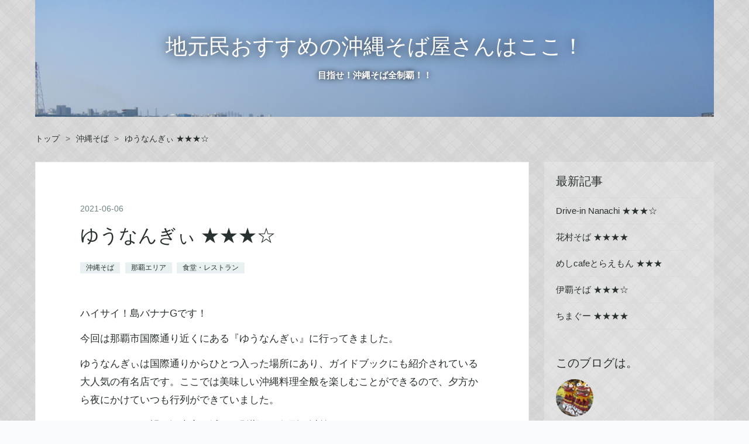

--- FILE ---
content_type: text/html; charset=utf-8
request_url: https://www.go5okinawa.work/entry/yuunangii
body_size: 11930
content:
<!DOCTYPE html>
<html
  lang="ja"

data-admin-domain="//blog.hatena.ne.jp"
data-admin-origin="https://blog.hatena.ne.jp"
data-author="go5okinawa"
data-avail-langs="ja en"
data-blog="go5okinawa.hatenablog.com"
data-blog-comments-top-is-new="1"
data-blog-host="go5okinawa.hatenablog.com"
data-blog-is-public="1"
data-blog-name="地元民おすすめの沖縄そば屋さんはここ！            "
data-blog-owner="go5okinawa"
data-blog-show-ads=""
data-blog-show-sleeping-ads=""
data-blog-uri="https://www.go5okinawa.work/"
data-blog-uuid="17680117126991840107"
data-blogs-uri-base="https://www.go5okinawa.work"
data-brand="pro"
data-data-layer="{&quot;hatenablog&quot;:{&quot;admin&quot;:{},&quot;analytics&quot;:{&quot;brand_property_id&quot;:&quot;&quot;,&quot;measurement_id&quot;:&quot;&quot;,&quot;non_sampling_property_id&quot;:&quot;&quot;,&quot;property_id&quot;:&quot;&quot;,&quot;separated_property_id&quot;:&quot;UA-29716941-17&quot;},&quot;blog&quot;:{&quot;blog_id&quot;:&quot;17680117126991840107&quot;,&quot;content_seems_japanese&quot;:&quot;true&quot;,&quot;disable_ads&quot;:&quot;custom_domain&quot;,&quot;enable_ads&quot;:&quot;false&quot;,&quot;enable_keyword_link&quot;:&quot;false&quot;,&quot;entry_show_footer_related_entries&quot;:&quot;true&quot;,&quot;force_pc_view&quot;:&quot;true&quot;,&quot;is_public&quot;:&quot;true&quot;,&quot;is_responsive_view&quot;:&quot;true&quot;,&quot;is_sleeping&quot;:&quot;true&quot;,&quot;lang&quot;:&quot;ja&quot;,&quot;name&quot;:&quot;\u5730\u5143\u6c11\u304a\u3059\u3059\u3081\u306e\u6c96\u7e04\u305d\u3070\u5c4b\u3055\u3093\u306f\u3053\u3053\uff01            &quot;,&quot;owner_name&quot;:&quot;go5okinawa&quot;,&quot;uri&quot;:&quot;https://www.go5okinawa.work/&quot;},&quot;brand&quot;:&quot;pro&quot;,&quot;page_id&quot;:&quot;entry&quot;,&quot;permalink_entry&quot;:{&quot;author_name&quot;:&quot;go5okinawa&quot;,&quot;categories&quot;:&quot;\u6c96\u7e04\u305d\u3070\t\u90a3\u8987\u30a8\u30ea\u30a2\t\u98df\u5802\u30fb\u30ec\u30b9\u30c8\u30e9\u30f3&quot;,&quot;character_count&quot;:534,&quot;date&quot;:&quot;2021-06-06&quot;,&quot;entry_id&quot;:&quot;26006613764144145&quot;,&quot;first_category&quot;:&quot;\u6c96\u7e04\u305d\u3070&quot;,&quot;hour&quot;:&quot;12&quot;,&quot;title&quot;:&quot;\u3086\u3046\u306a\u3093\u304e\u3043 \u2605\u2605\u2605\u2606&quot;,&quot;uri&quot;:&quot;https://www.go5okinawa.work/entry/yuunangii&quot;},&quot;pro&quot;:&quot;pro&quot;,&quot;router_type&quot;:&quot;blogs&quot;}}"
data-device="pc"
data-dont-recommend-pro="false"
data-global-domain="https://hatena.blog"
data-globalheader-color="b"
data-globalheader-type="pc"
data-has-touch-view="1"
data-help-url="https://help.hatenablog.com"
data-hide-header="1"
data-no-suggest-touch-view="1"
data-page="entry"
data-parts-domain="https://hatenablog-parts.com"
data-plus-available="1"
data-pro="true"
data-router-type="blogs"
data-sentry-dsn="https://03a33e4781a24cf2885099fed222b56d@sentry.io/1195218"
data-sentry-environment="production"
data-sentry-sample-rate="0.1"
data-static-domain="https://cdn.blog.st-hatena.com"
data-version="6ea2223fdead71a0305297e57edb30"




  data-initial-state="{}"

  >
  <head prefix="og: http://ogp.me/ns# fb: http://ogp.me/ns/fb# article: http://ogp.me/ns/article#">

  

  
  <meta name="viewport" content="width=device-width, initial-scale=1.0" />


  


  

  <meta name="robots" content="max-image-preview:large" />


  <meta charset="utf-8"/>
  <meta http-equiv="X-UA-Compatible" content="IE=7; IE=9; IE=10; IE=11" />
  <title>ゆうなんぎぃ ★★★☆ - 地元民おすすめの沖縄そば屋さんはここ！            </title>

  
  <link rel="canonical" href="https://www.go5okinawa.work/entry/yuunangii"/>



  

<meta itemprop="name" content="ゆうなんぎぃ ★★★☆ - 地元民おすすめの沖縄そば屋さんはここ！            "/>

  <meta itemprop="image" content="https://cdn.image.st-hatena.com/image/scale/6d8cc671e72e326cef0288b291168eadda63b434/backend=imagemagick;version=1;width=1300/https%3A%2F%2Fcdn-ak.f.st-hatena.com%2Fimages%2Ffotolife%2Fg%2Fgo5okinawa%2F20210515%2F20210515203625.jpg"/>


  <meta property="og:title" content="ゆうなんぎぃ ★★★☆ - 地元民おすすめの沖縄そば屋さんはここ！            "/>
<meta property="og:type" content="article"/>
  <meta property="og:url" content="https://www.go5okinawa.work/entry/yuunangii"/>

  <meta property="og:image" content="https://cdn.image.st-hatena.com/image/scale/6d8cc671e72e326cef0288b291168eadda63b434/backend=imagemagick;version=1;width=1300/https%3A%2F%2Fcdn-ak.f.st-hatena.com%2Fimages%2Ffotolife%2Fg%2Fgo5okinawa%2F20210515%2F20210515203625.jpg"/>

<meta property="og:image:alt" content="ゆうなんぎぃ ★★★☆ - 地元民おすすめの沖縄そば屋さんはここ！            "/>
    <meta property="og:description" content="ハイサイ！島バナナGです！ 今回は那覇市国際通り近くにある『ゆうなんぎぃ』に行ってきました。 ゆうなんぎぃは国際通りからひとつ入った場所にあり、ガイドブックにも紹介されている大人気の有名店です。ここでは美味しい沖縄料理全般を楽しむことができるので、夕方から夜にかけていつも行列ができていました。 しかし、コロナ禍で観光客が減った影響か、行列も以前ほどではなくなりました。 ランチタイムも時間を少しずらせば並ばずに入れます。 店内は細長い作りで 店員は私を観光客だと思ったのか、色々とメニュー説明などしてくれました（笑） 説明は丁寧で接客は良いと思います。 沖縄そば570円 スープはカツオ出汁が効いた…" />
<meta property="og:site_name" content="地元民おすすめの沖縄そば屋さんはここ！            "/>

  <meta property="article:published_time" content="2021-06-06T03:00:00Z" />

    <meta property="article:tag" content="沖縄そば" />
    <meta property="article:tag" content="那覇エリア" />
    <meta property="article:tag" content="食堂・レストラン" />
      <meta name="twitter:card"  content="summary_large_image" />
    <meta name="twitter:image" content="https://cdn.image.st-hatena.com/image/scale/6d8cc671e72e326cef0288b291168eadda63b434/backend=imagemagick;version=1;width=1300/https%3A%2F%2Fcdn-ak.f.st-hatena.com%2Fimages%2Ffotolife%2Fg%2Fgo5okinawa%2F20210515%2F20210515203625.jpg" />  <meta name="twitter:title" content="ゆうなんぎぃ ★★★☆ - 地元民おすすめの沖縄そば屋さんはここ！            " />    <meta name="twitter:description" content="ハイサイ！島バナナGです！ 今回は那覇市国際通り近くにある『ゆうなんぎぃ』に行ってきました。 ゆうなんぎぃは国際通りからひとつ入った場所にあり、ガイドブックにも紹介されている大人気の有名店です。ここでは美味しい沖縄料理全般を楽しむことができるので、夕方から夜にかけていつも行列ができていました。 しかし、コロナ禍で観光客…" />  <meta name="twitter:app:name:iphone" content="はてなブログアプリ" />
  <meta name="twitter:app:id:iphone" content="583299321" />
  <meta name="twitter:app:url:iphone" content="hatenablog:///open?uri=https%3A%2F%2Fwww.go5okinawa.work%2Fentry%2Fyuunangii" />
  
    <meta name="description" content="ハイサイ！島バナナGです！ 今回は那覇市国際通り近くにある『ゆうなんぎぃ』に行ってきました。 ゆうなんぎぃは国際通りからひとつ入った場所にあり、ガイドブックにも紹介されている大人気の有名店です。ここでは美味しい沖縄料理全般を楽しむことができるので、夕方から夜にかけていつも行列ができていました。 しかし、コロナ禍で観光客が減った影響か、行列も以前ほどではなくなりました。 ランチタイムも時間を少しずらせば並ばずに入れます。 店内は細長い作りで 店員は私を観光客だと思ったのか、色々とメニュー説明などしてくれました（笑） 説明は丁寧で接客は良いと思います。 沖縄そば570円 スープはカツオ出汁が効いた…" />
    <meta name="keywords" content="沖縄そば，ソーキそば，おすすめ，おいしい，ランキング" />


  
<script
  id="embed-gtm-data-layer-loader"
  data-data-layer-page-specific="{&quot;hatenablog&quot;:{&quot;blogs_permalink&quot;:{&quot;is_blog_sleeping&quot;:&quot;true&quot;,&quot;is_author_pro&quot;:&quot;true&quot;,&quot;blog_afc_issued&quot;:&quot;false&quot;,&quot;entry_afc_issued&quot;:&quot;false&quot;,&quot;has_related_entries_with_elasticsearch&quot;:&quot;true&quot;}}}"
>
(function() {
  function loadDataLayer(elem, attrName) {
    if (!elem) { return {}; }
    var json = elem.getAttribute(attrName);
    if (!json) { return {}; }
    return JSON.parse(json);
  }

  var globalVariables = loadDataLayer(
    document.documentElement,
    'data-data-layer'
  );
  var pageSpecificVariables = loadDataLayer(
    document.getElementById('embed-gtm-data-layer-loader'),
    'data-data-layer-page-specific'
  );

  var variables = [globalVariables, pageSpecificVariables];

  if (!window.dataLayer) {
    window.dataLayer = [];
  }

  for (var i = 0; i < variables.length; i++) {
    window.dataLayer.push(variables[i]);
  }
})();
</script>

<!-- Google Tag Manager -->
<script>(function(w,d,s,l,i){w[l]=w[l]||[];w[l].push({'gtm.start':
new Date().getTime(),event:'gtm.js'});var f=d.getElementsByTagName(s)[0],
j=d.createElement(s),dl=l!='dataLayer'?'&l='+l:'';j.async=true;j.src=
'https://www.googletagmanager.com/gtm.js?id='+i+dl;f.parentNode.insertBefore(j,f);
})(window,document,'script','dataLayer','GTM-P4CXTW');</script>
<!-- End Google Tag Manager -->











  <link rel="shortcut icon" href="https://www.go5okinawa.work/icon/favicon">
<link rel="apple-touch-icon" href="https://www.go5okinawa.work/icon/touch">
<link rel="icon" sizes="192x192" href="https://www.go5okinawa.work/icon/link">

  

<link rel="alternate" type="application/atom+xml" title="Atom" href="https://www.go5okinawa.work/feed"/>
<link rel="alternate" type="application/rss+xml" title="RSS2.0" href="https://www.go5okinawa.work/rss"/>

  <link rel="alternate" type="application/json+oembed" href="https://hatena.blog/oembed?url=https%3A%2F%2Fwww.go5okinawa.work%2Fentry%2Fyuunangii&amp;format=json" title="oEmbed Profile of ゆうなんぎぃ ★★★☆"/>
<link rel="alternate" type="text/xml+oembed" href="https://hatena.blog/oembed?url=https%3A%2F%2Fwww.go5okinawa.work%2Fentry%2Fyuunangii&amp;format=xml" title="oEmbed Profile of ゆうなんぎぃ ★★★☆"/>
  
  <link rel="author" href="http://www.hatena.ne.jp/go5okinawa/">

  

  
      <link rel="preload" href="https://cdn-ak.f.st-hatena.com/images/fotolife/g/go5okinawa/20190315/20190315211140.jpg" as="image"/>
      <link rel="preload" href="https://cdn-ak.f.st-hatena.com/images/fotolife/g/go5okinawa/20210515/20210515203625.jpg" as="image"/>


  
    
<link rel="stylesheet" type="text/css" href="https://cdn.blog.st-hatena.com/css/blog.css?version=6ea2223fdead71a0305297e57edb30"/>

    
  <link rel="stylesheet" type="text/css" href="https://usercss.blog.st-hatena.com/blog_style/17680117126991840107/766eb0089807985f7dac90cdf84891f167311731"/>
  
  

  

  
<script> </script>

  
<style>
  div#google_afc_user,
  div.google-afc-user-container,
  div.google_afc_image,
  div.google_afc_blocklink {
      display: block !important;
  }
</style>


  

  
    <script type="application/ld+json">{"@context":"http://schema.org","@type":"Article","dateModified":"2021-06-06T12:00:16+09:00","datePublished":"2021-06-06T12:00:00+09:00","description":"ハイサイ！島バナナGです！ 今回は那覇市国際通り近くにある『ゆうなんぎぃ』に行ってきました。 ゆうなんぎぃは国際通りからひとつ入った場所にあり、ガイドブックにも紹介されている大人気の有名店です。ここでは美味しい沖縄料理全般を楽しむことができるので、夕方から夜にかけていつも行列ができていました。 しかし、コロナ禍で観光客が減った影響か、行列も以前ほどではなくなりました。 ランチタイムも時間を少しずらせば並ばずに入れます。 店内は細長い作りで 店員は私を観光客だと思ったのか、色々とメニュー説明などしてくれました（笑） 説明は丁寧で接客は良いと思います。 沖縄そば570円 スープはカツオ出汁が効いた…","headline":"ゆうなんぎぃ ★★★☆","image":["https://cdn-ak.f.st-hatena.com/images/fotolife/g/go5okinawa/20210515/20210515203625.jpg"],"mainEntityOfPage":{"@id":"https://www.go5okinawa.work/entry/yuunangii","@type":"WebPage"}}</script>

  

  

  

</head>

  <body class="page-entry header-image-enable category-沖縄そば category-那覇エリア category-食堂・レストラン globalheader-off globalheader-ng-enabled">
    

<div id="globalheader-container"
  data-brand="hatenablog"
  style="display: none"
  >
  <iframe id="globalheader" height="37" frameborder="0" allowTransparency="true"></iframe>
</div>


  
  
  

  <div id="container">
    <div id="container-inner">
      <header id="blog-title" data-brand="hatenablog">
  <div id="blog-title-inner" style="background-image: url('https://cdn-ak.f.st-hatena.com/images/fotolife/g/go5okinawa/20190315/20190315211140.jpg'); background-position: center -203px;">
    <div id="blog-title-content">
      <h1 id="title"><a href="https://www.go5okinawa.work/">地元民おすすめの沖縄そば屋さんはここ！            </a></h1>
      
        <h2 id="blog-description"> 目指せ！沖縄そば全制覇！！</h2>
      
    </div>
  </div>
</header>

      

      
          <div id="top-box">
    <div class="breadcrumb" data-test-id="breadcrumb">
      <div class="breadcrumb-inner">
        <a class="breadcrumb-link" href="https://www.go5okinawa.work/"><span>トップ</span></a>          <span class="breadcrumb-gt">&gt;</span>          <span class="breadcrumb-child">            <a class="breadcrumb-child-link" href="https://www.go5okinawa.work/archive/category/%E6%B2%96%E7%B8%84%E3%81%9D%E3%81%B0"><span>沖縄そば</span></a>          </span>            <span class="breadcrumb-gt">&gt;</span>          <span class="breadcrumb-child">            <span>ゆうなんぎぃ ★★★☆</span>          </span>      </div>
    </div>
  </div>
  <script type="application/ld+json" class="test-breadcrumb-json-ld">
    {"itemListElement":[{"item":{"name":"トップ","@id":"https://www.go5okinawa.work/"},"@type":"ListItem","position":1},{"item":{"name":"沖縄そば","@id":"https://www.go5okinawa.work/archive/category/%E6%B2%96%E7%B8%84%E3%81%9D%E3%81%B0"},"@type":"ListItem","position":2}],"@type":"BreadcrumbList","@context":"http://schema.org"}
  </script>
      
      




<div id="content" class="hfeed"
  
  >
  <div id="content-inner">
    <div id="wrapper">
      <div id="main">
        <div id="main-inner">
          

          



          
  
  <!-- google_ad_section_start -->
  <!-- rakuten_ad_target_begin -->
  
  
  

  

  
    
      
        <article class="entry hentry test-hentry js-entry-article date-first autopagerize_page_element chars-800 words-100 mode-html entry-odd" id="entry-26006613764144145" data-keyword-campaign="" data-uuid="26006613764144145" data-publication-type="entry">
  <div class="entry-inner">
    <header class="entry-header">
  
    <div class="date entry-date first">
    <a href="https://www.go5okinawa.work/archive/2021/06/06" rel="nofollow">
      <time datetime="2021-06-06T03:00:00Z" title="2021-06-06T03:00:00Z">
        <span class="date-year">2021</span><span class="hyphen">-</span><span class="date-month">06</span><span class="hyphen">-</span><span class="date-day">06</span>
      </time>
    </a>
      </div>
  <h1 class="entry-title">
  <a href="https://www.go5okinawa.work/entry/yuunangii" class="entry-title-link bookmark">ゆうなんぎぃ ★★★☆</a>
</h1>

  
  

  <div class="entry-categories categories">
    
    <a href="https://www.go5okinawa.work/archive/category/%E6%B2%96%E7%B8%84%E3%81%9D%E3%81%B0" class="entry-category-link category-沖縄そば">沖縄そば</a>
    
    <a href="https://www.go5okinawa.work/archive/category/%E9%82%A3%E8%A6%87%E3%82%A8%E3%83%AA%E3%82%A2" class="entry-category-link category-那覇エリア">那覇エリア</a>
    
    <a href="https://www.go5okinawa.work/archive/category/%E9%A3%9F%E5%A0%82%E3%83%BB%E3%83%AC%E3%82%B9%E3%83%88%E3%83%A9%E3%83%B3" class="entry-category-link category-食堂・レストラン">食堂・レストラン</a>
    
  </div>


  

  

</header>

    


    <div class="entry-content hatenablog-entry">
  
    <p>ハイサイ！島バナナGです！</p>
<p>今回は那覇市国際通り近くにある『ゆうなんぎぃ』に行ってきました。</p>
<p>ゆうなんぎぃは国際通りからひとつ入った場所にあり、ガイドブックにも紹介されている大人気の有名店です。ここでは美味しい沖縄料理全般を楽しむことができるので、夕方から夜にかけていつも行列ができていました。</p>
<p>しかし、コロナ禍で観光客が減った影響か、行列も以前ほどではなくなりました。</p>
<p>ランチタイムも時間を少しずらせば並ばずに入れます。</p>
<p><img class="hatena-fotolife" title="f:id:go5okinawa:20210515203625j:image" src="https://cdn-ak.f.st-hatena.com/images/fotolife/g/go5okinawa/20210515/20210515203625.jpg" alt="f:id:go5okinawa:20210515203625j:image" /><br /><img class="hatena-fotolife" title="f:id:go5okinawa:20210515203650j:image" src="https://cdn-ak.f.st-hatena.com/images/fotolife/g/go5okinawa/20210515/20210515203650.jpg" alt="f:id:go5okinawa:20210515203650j:image" /></p>
<p>店内は細長い作りで</p>
<p>店員は私を観光客だと思ったのか、色々とメニュー説明などしてくれました（笑）</p>
<p>説明は丁寧で接客は良いと思います。</p>
<p> </p>
<p>沖縄そば570円<br /><img class="hatena-fotolife" title="f:id:go5okinawa:20210515203642j:image" src="https://cdn-ak.f.st-hatena.com/images/fotolife/g/go5okinawa/20210515/20210515203642.jpg" alt="f:id:go5okinawa:20210515203642j:image" /><br /><img class="hatena-fotolife" title="f:id:go5okinawa:20210515203633j:image" src="https://cdn-ak.f.st-hatena.com/images/fotolife/g/go5okinawa/20210515/20210515203633.jpg" alt="f:id:go5okinawa:20210515203633j:image" /></p>
<p>スープはカツオ出汁が効いた典型的な沖縄そばという感じ。</p>
<p>まさに王道の味と言えるでしょう。</p>
<p>もちろんそば専門店ではないですが、しっかり美味しいです。ほっとする味かなあ。</p>
<p>三枚肉やかまぼこは細く切ってあり、ボリューム的には少し抑えめになっています。</p>
<p><br /><img class="hatena-fotolife" title="f:id:go5okinawa:20210515203618j:image" src="https://cdn-ak.f.st-hatena.com/images/fotolife/g/go5okinawa/20210515/20210515203618.jpg" alt="f:id:go5okinawa:20210515203618j:image" /></p>
<p>麺は細めで少しコシもあり。</p>
<p> </p>
<p>お酒のシメにピッタリ！</p>
<p> </p>
<p>ごちそうさま。</p>
<p> </p>
<p>ゆうなんぎぃ</p>
<p>沖縄県那覇市久茂地３丁目３−３</p>
<p>098-867-3765</p>
<p>営業時間 正午-15:00・16:30-19:30</p>
<p>定休日 日曜日</p>
<p>駐車場なし（近くにコインパーキングあり）</p>
<p> </p>
<p><iframe style="border: 0;" src="https://www.google.com/maps/embed?pb=!1m18!1m12!1m3!1d14317.812337860094!2d127.6731554395993!3d26.214463834931188!2m3!1f0!2f0!3f0!3m2!1i1024!2i768!4f13.1!3m3!1m2!1s0x34e5697632abaaab%3A0xbc3d7e001fb60df1!2z44KG44GG44Gq44KT44GO44GE!5e0!3m2!1sja!2sjp!4v1621511193880!5m2!1sja!2sjp" width="600" height="450" allowfullscreen=""></iframe></p>
    
    




    

  
</div>

    
  <footer class="entry-footer">
    
    <div class="entry-tags-wrapper">
  <div class="entry-tags">  </div>
</div>

    <p class="entry-footer-section track-inview-by-gtm" data-gtm-track-json="{&quot;area&quot;: &quot;finish_reading&quot;}">
  <span class="author vcard"><span class="fn" data-load-nickname="1" data-user-name="go5okinawa" >go5okinawa</span></span>
  <span class="entry-footer-time"><a href="https://www.go5okinawa.work/entry/yuunangii"><time data-relative datetime="2021-06-06T03:00:00Z" title="2021-06-06T03:00:00Z" class="updated">2021-06-06 12:00</time></a></span>
  
  
  
</p>

    
  <div
    class="hatena-star-container"
    data-hatena-star-container
    data-hatena-star-url="https://www.go5okinawa.work/entry/yuunangii"
    data-hatena-star-title="ゆうなんぎぃ ★★★☆"
    data-hatena-star-variant="profile-icon"
    data-hatena-star-profile-url-template="https://blog.hatena.ne.jp/{username}/"
  ></div>


    
<div class="social-buttons">
  
  
    <div class="social-button-item">
      <a href="https://b.hatena.ne.jp/entry/s/www.go5okinawa.work/entry/yuunangii" class="hatena-bookmark-button" data-hatena-bookmark-url="https://www.go5okinawa.work/entry/yuunangii" data-hatena-bookmark-layout="vertical-balloon" data-hatena-bookmark-lang="ja" title="この記事をはてなブックマークに追加"><img src="https://b.st-hatena.com/images/entry-button/button-only.gif" alt="この記事をはてなブックマークに追加" width="20" height="20" style="border: none;" /></a>
    </div>
  
  
    <div class="social-button-item">
      <div class="fb-share-button" data-layout="box_count" data-href="https://www.go5okinawa.work/entry/yuunangii"></div>
    </div>
  
  
    
    
    <div class="social-button-item">
      <a
          class="entry-share-button entry-share-button-twitter test-share-button-twitter"
          href="https://x.com/intent/tweet?text=%E3%82%86%E3%81%86%E3%81%AA%E3%82%93%E3%81%8E%E3%81%83+%E2%98%85%E2%98%85%E2%98%85%E2%98%86+-+%E5%9C%B0%E5%85%83%E6%B0%91%E3%81%8A%E3%81%99%E3%81%99%E3%82%81%E3%81%AE%E6%B2%96%E7%B8%84%E3%81%9D%E3%81%B0%E5%B1%8B%E3%81%95%E3%82%93%E3%81%AF%E3%81%93%E3%81%93%EF%BC%81++++++++++++&amp;url=https%3A%2F%2Fwww.go5okinawa.work%2Fentry%2Fyuunangii"
          title="X（Twitter）で投稿する"
        ></a>
    </div>
  
  
    <div class="social-button-item">
      
      <a href="http://www.tumblr.com/share" data-hatenablog-tumblr-share-button data-share-url="https://www.go5okinawa.work/entry/yuunangii" data-share-title="ゆうなんぎぃ ★★★☆ - 地元民おすすめの沖縄そば屋さんはここ！            " title="Share on Tumblr" style="display:inline-block; text-indent:-9999px; overflow:hidden; width:81px; height:20px; background:url('https://platform.tumblr.com/v1/share_1.png') top left no-repeat transparent; vertical-align: top;">Share on Tumblr</a>
    </div>
  
  
    <span>
      <div class="line-it-button" style="display: none;" data-type="share-e" data-lang="ja" ></div>
      <script src="//scdn.line-apps.com/n/line_it/thirdparty/loader.min.js" async="async" defer="defer" ></script>
    </span>
  
  
  
  
</div>

    

    <div class="customized-footer">
      

        

          <div class="entry-footer-modules" id="entry-footer-secondary-modules">      
<div class="hatena-module hatena-module-related-entries" >
      
  <!-- Hatena-Epic-has-related-entries-with-elasticsearch:true -->
  <div class="hatena-module-title">
    関連記事
  </div>
  <div class="hatena-module-body">
    <ul class="related-entries hatena-urllist urllist-with-thumbnails">
  
  
    
    <li class="urllist-item related-entries-item">
      <div class="urllist-item-inner related-entries-item-inner">
        
          
                      <a class="urllist-image-link related-entries-image-link" href="https://www.go5okinawa.work/entry/manzokuya">
  <img alt="まんぞく家 ★★★★" src="https://cdn.image.st-hatena.com/image/square/50cad420545f7169fcdc854572d89ae639743760/backend=imagemagick;height=100;version=1;width=100/https%3A%2F%2Fcdn-ak.f.st-hatena.com%2Fimages%2Ffotolife%2Fg%2Fgo5okinawa%2F20230418%2F20230418222150.jpg" class="urllist-image related-entries-image" title="まんぞく家 ★★★★" width="100" height="100" loading="lazy">
</a>
            <div class="urllist-date-link related-entries-date-link">
  <a href="https://www.go5okinawa.work/archive/2023/08/15" rel="nofollow">
    <time datetime="2023-08-15T03:00:00Z" title="2023年8月15日">
      2023-08-15
    </time>
  </a>
</div>

          <a href="https://www.go5okinawa.work/entry/manzokuya" class="urllist-title-link related-entries-title-link  urllist-title related-entries-title">まんぞく家 ★★★★</a>




          
          

                      <div class="urllist-entry-body related-entries-entry-body">那覇市松尾『まんぞく家』 国際通りから市場本通りを農連市場向…</div>
      </div>
    </li>
  
    
    <li class="urllist-item related-entries-item">
      <div class="urllist-item-inner related-entries-item-inner">
        
          
                      <a class="urllist-image-link related-entries-image-link" href="https://www.go5okinawa.work/entry/mutsumibashikadoya">
  <img alt="むつみ橋かどや ★★★☆" src="https://cdn.image.st-hatena.com/image/square/70573411829d1e3d787313c62c0c4bb60ed78ad0/backend=imagemagick;height=100;version=1;width=100/https%3A%2F%2Fcdn-ak.f.st-hatena.com%2Fimages%2Ffotolife%2Fg%2Fgo5okinawa%2F20220910%2F20220910000517.jpg" class="urllist-image related-entries-image" title="むつみ橋かどや ★★★☆" width="100" height="100" loading="lazy">
</a>
            <div class="urllist-date-link related-entries-date-link">
  <a href="https://www.go5okinawa.work/archive/2022/10/20" rel="nofollow">
    <time datetime="2022-10-20T03:00:00Z" title="2022年10月20日">
      2022-10-20
    </time>
  </a>
</div>

          <a href="https://www.go5okinawa.work/entry/mutsumibashikadoya" class="urllist-title-link related-entries-title-link  urllist-title related-entries-title">むつみ橋かどや ★★★☆</a>




          
          

                      <div class="urllist-entry-body related-entries-entry-body">創業70年以上！常連客と観光客に愛される老舗『むつみ橋かどや…</div>
      </div>
    </li>
  
    
    <li class="urllist-item related-entries-item">
      <div class="urllist-item-inner related-entries-item-inner">
        
          
                      <a class="urllist-image-link related-entries-image-link" href="https://www.go5okinawa.work/entry/doraemon">
  <img alt="どらえもん ★★★☆" src="https://cdn.image.st-hatena.com/image/square/e8aa5540618e982f83912b8770dcc4de4b2dde04/backend=imagemagick;height=100;version=1;width=100/https%3A%2F%2Fcdn-ak.f.st-hatena.com%2Fimages%2Ffotolife%2Fg%2Fgo5okinawa%2F20220823%2F20220823234611.jpg" class="urllist-image related-entries-image" title="どらえもん ★★★☆" width="100" height="100" loading="lazy">
</a>
            <div class="urllist-date-link related-entries-date-link">
  <a href="https://www.go5okinawa.work/archive/2022/10/10" rel="nofollow">
    <time datetime="2022-10-10T03:00:00Z" title="2022年10月10日">
      2022-10-10
    </time>
  </a>
</div>

          <a href="https://www.go5okinawa.work/entry/doraemon" class="urllist-title-link related-entries-title-link  urllist-title related-entries-title">どらえもん ★★★☆</a>




          
          

                      <div class="urllist-entry-body related-entries-entry-body">国際通り沿いのビル2階にある『どらえもん』 1階は守礼堂という…</div>
      </div>
    </li>
  
    
    <li class="urllist-item related-entries-item">
      <div class="urllist-item-inner related-entries-item-inner">
        
          
                      <a class="urllist-image-link related-entries-image-link" href="https://www.go5okinawa.work/entry/hurusato">
  <img alt="ふる里 ★★★☆" src="https://cdn.image.st-hatena.com/image/square/f34cfcf032630b544a9453ab5d73170b5f838891/backend=imagemagick;height=100;version=1;width=100/https%3A%2F%2Fcdn-ak.f.st-hatena.com%2Fimages%2Ffotolife%2Fg%2Fgo5okinawa%2F20220401%2F20220401185443.jpg" class="urllist-image related-entries-image" title="ふる里 ★★★☆" width="100" height="100" loading="lazy">
</a>
            <div class="urllist-date-link related-entries-date-link">
  <a href="https://www.go5okinawa.work/archive/2022/06/05" rel="nofollow">
    <time datetime="2022-06-05T03:00:00Z" title="2022年6月5日">
      2022-06-05
    </time>
  </a>
</div>

          <a href="https://www.go5okinawa.work/entry/hurusato" class="urllist-title-link related-entries-title-link  urllist-title related-entries-title">ふる里 ★★★☆</a>




          
          

                      <div class="urllist-entry-body related-entries-entry-body">パレット久茂地内地下にある沖縄料理店『ふる里』 デパート内に…</div>
      </div>
    </li>
  
    
    <li class="urllist-item related-entries-item">
      <div class="urllist-item-inner related-entries-item-inner">
        
          
                      <a class="urllist-image-link related-entries-image-link" href="https://www.go5okinawa.work/entry/sanchoumesoba">
  <img alt="三丁目そば ★★★☆" src="https://cdn.image.st-hatena.com/image/square/9b18adc4317b90190f39d0ef729ce5099ba6c993/backend=imagemagick;height=100;version=1;width=100/https%3A%2F%2Fcdn-ak.f.st-hatena.com%2Fimages%2Ffotolife%2Fg%2Fgo5okinawa%2F20220329%2F20220329191659.jpg" class="urllist-image related-entries-image" title="三丁目そば ★★★☆" width="100" height="100" loading="lazy">
</a>
            <div class="urllist-date-link related-entries-date-link">
  <a href="https://www.go5okinawa.work/archive/2022/05/30" rel="nofollow">
    <time datetime="2022-05-30T03:00:00Z" title="2022年5月30日">
      2022-05-30
    </time>
  </a>
</div>

          <a href="https://www.go5okinawa.work/entry/sanchoumesoba" class="urllist-title-link related-entries-title-link  urllist-title related-entries-title">三丁目そば ★★★☆</a>




          
          

                      <div class="urllist-entry-body related-entries-entry-body">那覇市久茂地三丁目の『三丁目そば』に久しぶりに行ってきまし…</div>
      </div>
    </li>
  
</ul>

  </div>
</div>
  </div>
        
  <div class="entry-footer-html"><p style="text-align: center;"><span style="font-size: 85%;">スポンサーリンク</span><br />
<script async src="//pagead2.googlesyndication.com/pagead/js/adsbygoogle.js"></script>
<!-- go5okinawa-pc-kizi-sita -->
<ins class="adsbygoogle"
     style="display:block"
     data-ad-client="ca-pub-8441445892598070"
     data-ad-slot="8388724084"
     data-ad-format="auto"
     data-full-width-responsive="true"></ins>
<script>
(adsbygoogle = window.adsbygoogle || []).push({});
</script>
</p></div>


      
    </div>
    
  <div class="comment-box js-comment-box">
    
      <a class="leave-comment-title js-leave-comment-title">コメントを書く</a>
    
    <ul class="comment js-comment">
      <li class="read-more-comments" style="display: none;"><a>もっと読む</a></li>
    </ul>
    
  </div>

  </footer>

  </div>
</article>

      
      
    
  

  
  <!-- rakuten_ad_target_end -->
  <!-- google_ad_section_end -->
  
  
  
  <div class="pager pager-permalink permalink">
    
      
      <span class="pager-prev">
        <a href="https://www.go5okinawa.work/entry/higashisyokudou" rel="prev">
          <span class="pager-arrow">&laquo; </span>
          ひがし食堂 ★★★☆
        </a>
      </span>
    
    
      
      <span class="pager-next">
        <a href="https://www.go5okinawa.work/entry/sobadokorogon" rel="next">
          そば処 根夢 ★★★☆
          <span class="pager-arrow"> &raquo;</span>
        </a>
      </span>
    
  </div>


  



        </div>
      </div>

      <aside id="box1">
  <div id="box1-inner">
  </div>
</aside>

    </div><!-- #wrapper -->

    
<aside id="box2">
  
  <div id="box2-inner">
    
      <div class="hatena-module hatena-module-recent-entries ">
  <div class="hatena-module-title">
    <a href="https://www.go5okinawa.work/archive">
      最新記事
    </a>
  </div>
  <div class="hatena-module-body">
    <ul class="recent-entries hatena-urllist ">
  
  
    
    <li class="urllist-item recent-entries-item">
      <div class="urllist-item-inner recent-entries-item-inner">
        
          
          
          <a href="https://www.go5okinawa.work/entry/nanachi" class="urllist-title-link recent-entries-title-link  urllist-title recent-entries-title">Drive-in Nanachi ★★★☆</a>




          
          

                </div>
    </li>
  
    
    <li class="urllist-item recent-entries-item">
      <div class="urllist-item-inner recent-entries-item-inner">
        
          
          
          <a href="https://www.go5okinawa.work/entry/hanamurasoba" class="urllist-title-link recent-entries-title-link  urllist-title recent-entries-title">花村そば ★★★★</a>




          
          

                </div>
    </li>
  
    
    <li class="urllist-item recent-entries-item">
      <div class="urllist-item-inner recent-entries-item-inner">
        
          
          
          <a href="https://www.go5okinawa.work/entry/toraemon" class="urllist-title-link recent-entries-title-link  urllist-title recent-entries-title">めしcafeとらえもん ★★★</a>




          
          

                </div>
    </li>
  
    
    <li class="urllist-item recent-entries-item">
      <div class="urllist-item-inner recent-entries-item-inner">
        
          
          
          <a href="https://www.go5okinawa.work/entry/ihasoba" class="urllist-title-link recent-entries-title-link  urllist-title recent-entries-title">伊覇そば ★★★☆</a>




          
          

                </div>
    </li>
  
    
    <li class="urllist-item recent-entries-item">
      <div class="urllist-item-inner recent-entries-item-inner">
        
          
          
          <a href="https://www.go5okinawa.work/entry/chimagu" class="urllist-title-link recent-entries-title-link  urllist-title recent-entries-title">ちまぐー ★★★★</a>




          
          

                </div>
    </li>
  
</ul>

      </div>
</div>

    
      

<div class="hatena-module hatena-module-profile">
  <div class="hatena-module-title">
    このブログは。
  </div>
  <div class="hatena-module-body">
    
    <a href="https://www.go5okinawa.work/about" class="profile-icon-link">
      <img src="https://cdn.profile-image.st-hatena.com/users/go5okinawa/profile.png?1552589596"
      alt="id:go5okinawa" class="profile-icon" />
    </a>
    

    
    <span class="id">
      <a href="https://www.go5okinawa.work/about" class="hatena-id-link"><span data-load-nickname="1" data-user-name="go5okinawa">id:go5okinawa</span></a>
      
  
  
    <a href="https://blog.hatena.ne.jp/-/pro?plus_via=blog_plus_badge&amp;utm_source=pro_badge&amp;utm_medium=referral&amp;utm_campaign=register_pro" title="はてなブログPro"><i class="badge-type-pro">はてなブログPro</i></a>
  


    </span>
    

    

    
    <div class="profile-description">
      <p>地元うちなーんちゅホテルマンによるオススメ観光、沖縄そば、ビーチ、イベント等を発信していきたいと思います。<br />
少しでも楽しんでいただけたら嬉しいです。</p>

    </div>
    

    
      <div class="hatena-follow-button-box btn-subscribe js-hatena-follow-button-box"
  
  >

  <a href="#" class="hatena-follow-button js-hatena-follow-button">
    <span class="subscribing">
      <span class="foreground">読者です</span>
      <span class="background">読者をやめる</span>
    </span>
    <span class="unsubscribing" data-track-name="profile-widget-subscribe-button" data-track-once>
      <span class="foreground">読者になる</span>
      <span class="background">読者になる</span>
    </span>
  </a>
  <div class="subscription-count-box js-subscription-count-box">
    <i></i>
    <u></u>
    <span class="subscription-count js-subscription-count">
    </span>
  </div>
</div>

    

    

    <div class="profile-about">
      <a href="https://www.go5okinawa.work/about">このブログについて</a>
    </div>

  </div>
</div>

    
      
<div class="hatena-module hatena-module-entries-access-ranking"
  data-count="10"
  data-source="access"
  data-enable_customize_format="0"
  data-display_entry_image_size_width="100"
  data-display_entry_image_size_height="100"

  data-display_entry_category="0"
  data-display_entry_image="1"
  data-display_entry_image_size_width="100"
  data-display_entry_image_size_height="100"
  data-display_entry_body_length="0"
  data-display_entry_date="1"
  data-display_entry_title_length="20"
  data-restrict_entry_title_length="0"
  data-display_bookmark_count="0"

>
  <div class="hatena-module-title">
    
      注目記事
    
  </div>
  <div class="hatena-module-body">
    
  </div>
</div>

    
      

<div class="hatena-module hatena-module-archive" data-archive-type="default" data-archive-url="https://www.go5okinawa.work/archive">
  <div class="hatena-module-title">
    <a href="https://www.go5okinawa.work/archive">月別アーカイブ</a>
  </div>
  <div class="hatena-module-body">
    
      
        <ul class="hatena-urllist">
          
            <li class="archive-module-year archive-module-year-hidden" data-year="2024">
              <div class="archive-module-button">
                <span class="archive-module-hide-button">▼</span>
                <span class="archive-module-show-button">▶</span>
              </div>
              <a href="https://www.go5okinawa.work/archive/2024" class="archive-module-year-title archive-module-year-2024">
                2024
              </a>
              <ul class="archive-module-months">
                
                  <li class="archive-module-month">
                    <a href="https://www.go5okinawa.work/archive/2024/10" class="archive-module-month-title archive-module-month-2024-10">
                      2024 / 10
                    </a>
                  </li>
                
                  <li class="archive-module-month">
                    <a href="https://www.go5okinawa.work/archive/2024/09" class="archive-module-month-title archive-module-month-2024-9">
                      2024 / 9
                    </a>
                  </li>
                
                  <li class="archive-module-month">
                    <a href="https://www.go5okinawa.work/archive/2024/08" class="archive-module-month-title archive-module-month-2024-8">
                      2024 / 8
                    </a>
                  </li>
                
                  <li class="archive-module-month">
                    <a href="https://www.go5okinawa.work/archive/2024/07" class="archive-module-month-title archive-module-month-2024-7">
                      2024 / 7
                    </a>
                  </li>
                
                  <li class="archive-module-month">
                    <a href="https://www.go5okinawa.work/archive/2024/06" class="archive-module-month-title archive-module-month-2024-6">
                      2024 / 6
                    </a>
                  </li>
                
                  <li class="archive-module-month">
                    <a href="https://www.go5okinawa.work/archive/2024/05" class="archive-module-month-title archive-module-month-2024-5">
                      2024 / 5
                    </a>
                  </li>
                
                  <li class="archive-module-month">
                    <a href="https://www.go5okinawa.work/archive/2024/04" class="archive-module-month-title archive-module-month-2024-4">
                      2024 / 4
                    </a>
                  </li>
                
                  <li class="archive-module-month">
                    <a href="https://www.go5okinawa.work/archive/2024/03" class="archive-module-month-title archive-module-month-2024-3">
                      2024 / 3
                    </a>
                  </li>
                
                  <li class="archive-module-month">
                    <a href="https://www.go5okinawa.work/archive/2024/02" class="archive-module-month-title archive-module-month-2024-2">
                      2024 / 2
                    </a>
                  </li>
                
                  <li class="archive-module-month">
                    <a href="https://www.go5okinawa.work/archive/2024/01" class="archive-module-month-title archive-module-month-2024-1">
                      2024 / 1
                    </a>
                  </li>
                
              </ul>
            </li>
          
            <li class="archive-module-year archive-module-year-hidden" data-year="2023">
              <div class="archive-module-button">
                <span class="archive-module-hide-button">▼</span>
                <span class="archive-module-show-button">▶</span>
              </div>
              <a href="https://www.go5okinawa.work/archive/2023" class="archive-module-year-title archive-module-year-2023">
                2023
              </a>
              <ul class="archive-module-months">
                
                  <li class="archive-module-month">
                    <a href="https://www.go5okinawa.work/archive/2023/12" class="archive-module-month-title archive-module-month-2023-12">
                      2023 / 12
                    </a>
                  </li>
                
                  <li class="archive-module-month">
                    <a href="https://www.go5okinawa.work/archive/2023/11" class="archive-module-month-title archive-module-month-2023-11">
                      2023 / 11
                    </a>
                  </li>
                
                  <li class="archive-module-month">
                    <a href="https://www.go5okinawa.work/archive/2023/10" class="archive-module-month-title archive-module-month-2023-10">
                      2023 / 10
                    </a>
                  </li>
                
                  <li class="archive-module-month">
                    <a href="https://www.go5okinawa.work/archive/2023/09" class="archive-module-month-title archive-module-month-2023-9">
                      2023 / 9
                    </a>
                  </li>
                
                  <li class="archive-module-month">
                    <a href="https://www.go5okinawa.work/archive/2023/08" class="archive-module-month-title archive-module-month-2023-8">
                      2023 / 8
                    </a>
                  </li>
                
                  <li class="archive-module-month">
                    <a href="https://www.go5okinawa.work/archive/2023/07" class="archive-module-month-title archive-module-month-2023-7">
                      2023 / 7
                    </a>
                  </li>
                
                  <li class="archive-module-month">
                    <a href="https://www.go5okinawa.work/archive/2023/06" class="archive-module-month-title archive-module-month-2023-6">
                      2023 / 6
                    </a>
                  </li>
                
                  <li class="archive-module-month">
                    <a href="https://www.go5okinawa.work/archive/2023/05" class="archive-module-month-title archive-module-month-2023-5">
                      2023 / 5
                    </a>
                  </li>
                
                  <li class="archive-module-month">
                    <a href="https://www.go5okinawa.work/archive/2023/04" class="archive-module-month-title archive-module-month-2023-4">
                      2023 / 4
                    </a>
                  </li>
                
                  <li class="archive-module-month">
                    <a href="https://www.go5okinawa.work/archive/2023/03" class="archive-module-month-title archive-module-month-2023-3">
                      2023 / 3
                    </a>
                  </li>
                
                  <li class="archive-module-month">
                    <a href="https://www.go5okinawa.work/archive/2023/02" class="archive-module-month-title archive-module-month-2023-2">
                      2023 / 2
                    </a>
                  </li>
                
                  <li class="archive-module-month">
                    <a href="https://www.go5okinawa.work/archive/2023/01" class="archive-module-month-title archive-module-month-2023-1">
                      2023 / 1
                    </a>
                  </li>
                
              </ul>
            </li>
          
            <li class="archive-module-year archive-module-year-hidden" data-year="2022">
              <div class="archive-module-button">
                <span class="archive-module-hide-button">▼</span>
                <span class="archive-module-show-button">▶</span>
              </div>
              <a href="https://www.go5okinawa.work/archive/2022" class="archive-module-year-title archive-module-year-2022">
                2022
              </a>
              <ul class="archive-module-months">
                
                  <li class="archive-module-month">
                    <a href="https://www.go5okinawa.work/archive/2022/12" class="archive-module-month-title archive-module-month-2022-12">
                      2022 / 12
                    </a>
                  </li>
                
                  <li class="archive-module-month">
                    <a href="https://www.go5okinawa.work/archive/2022/11" class="archive-module-month-title archive-module-month-2022-11">
                      2022 / 11
                    </a>
                  </li>
                
                  <li class="archive-module-month">
                    <a href="https://www.go5okinawa.work/archive/2022/10" class="archive-module-month-title archive-module-month-2022-10">
                      2022 / 10
                    </a>
                  </li>
                
                  <li class="archive-module-month">
                    <a href="https://www.go5okinawa.work/archive/2022/09" class="archive-module-month-title archive-module-month-2022-9">
                      2022 / 9
                    </a>
                  </li>
                
                  <li class="archive-module-month">
                    <a href="https://www.go5okinawa.work/archive/2022/08" class="archive-module-month-title archive-module-month-2022-8">
                      2022 / 8
                    </a>
                  </li>
                
                  <li class="archive-module-month">
                    <a href="https://www.go5okinawa.work/archive/2022/07" class="archive-module-month-title archive-module-month-2022-7">
                      2022 / 7
                    </a>
                  </li>
                
                  <li class="archive-module-month">
                    <a href="https://www.go5okinawa.work/archive/2022/06" class="archive-module-month-title archive-module-month-2022-6">
                      2022 / 6
                    </a>
                  </li>
                
                  <li class="archive-module-month">
                    <a href="https://www.go5okinawa.work/archive/2022/05" class="archive-module-month-title archive-module-month-2022-5">
                      2022 / 5
                    </a>
                  </li>
                
                  <li class="archive-module-month">
                    <a href="https://www.go5okinawa.work/archive/2022/04" class="archive-module-month-title archive-module-month-2022-4">
                      2022 / 4
                    </a>
                  </li>
                
                  <li class="archive-module-month">
                    <a href="https://www.go5okinawa.work/archive/2022/03" class="archive-module-month-title archive-module-month-2022-3">
                      2022 / 3
                    </a>
                  </li>
                
                  <li class="archive-module-month">
                    <a href="https://www.go5okinawa.work/archive/2022/02" class="archive-module-month-title archive-module-month-2022-2">
                      2022 / 2
                    </a>
                  </li>
                
                  <li class="archive-module-month">
                    <a href="https://www.go5okinawa.work/archive/2022/01" class="archive-module-month-title archive-module-month-2022-1">
                      2022 / 1
                    </a>
                  </li>
                
              </ul>
            </li>
          
            <li class="archive-module-year archive-module-year-hidden" data-year="2021">
              <div class="archive-module-button">
                <span class="archive-module-hide-button">▼</span>
                <span class="archive-module-show-button">▶</span>
              </div>
              <a href="https://www.go5okinawa.work/archive/2021" class="archive-module-year-title archive-module-year-2021">
                2021
              </a>
              <ul class="archive-module-months">
                
                  <li class="archive-module-month">
                    <a href="https://www.go5okinawa.work/archive/2021/12" class="archive-module-month-title archive-module-month-2021-12">
                      2021 / 12
                    </a>
                  </li>
                
                  <li class="archive-module-month">
                    <a href="https://www.go5okinawa.work/archive/2021/11" class="archive-module-month-title archive-module-month-2021-11">
                      2021 / 11
                    </a>
                  </li>
                
                  <li class="archive-module-month">
                    <a href="https://www.go5okinawa.work/archive/2021/10" class="archive-module-month-title archive-module-month-2021-10">
                      2021 / 10
                    </a>
                  </li>
                
                  <li class="archive-module-month">
                    <a href="https://www.go5okinawa.work/archive/2021/09" class="archive-module-month-title archive-module-month-2021-9">
                      2021 / 9
                    </a>
                  </li>
                
                  <li class="archive-module-month">
                    <a href="https://www.go5okinawa.work/archive/2021/08" class="archive-module-month-title archive-module-month-2021-8">
                      2021 / 8
                    </a>
                  </li>
                
                  <li class="archive-module-month">
                    <a href="https://www.go5okinawa.work/archive/2021/07" class="archive-module-month-title archive-module-month-2021-7">
                      2021 / 7
                    </a>
                  </li>
                
                  <li class="archive-module-month">
                    <a href="https://www.go5okinawa.work/archive/2021/06" class="archive-module-month-title archive-module-month-2021-6">
                      2021 / 6
                    </a>
                  </li>
                
                  <li class="archive-module-month">
                    <a href="https://www.go5okinawa.work/archive/2021/05" class="archive-module-month-title archive-module-month-2021-5">
                      2021 / 5
                    </a>
                  </li>
                
                  <li class="archive-module-month">
                    <a href="https://www.go5okinawa.work/archive/2021/04" class="archive-module-month-title archive-module-month-2021-4">
                      2021 / 4
                    </a>
                  </li>
                
                  <li class="archive-module-month">
                    <a href="https://www.go5okinawa.work/archive/2021/03" class="archive-module-month-title archive-module-month-2021-3">
                      2021 / 3
                    </a>
                  </li>
                
                  <li class="archive-module-month">
                    <a href="https://www.go5okinawa.work/archive/2021/02" class="archive-module-month-title archive-module-month-2021-2">
                      2021 / 2
                    </a>
                  </li>
                
              </ul>
            </li>
          
            <li class="archive-module-year archive-module-year-hidden" data-year="2019">
              <div class="archive-module-button">
                <span class="archive-module-hide-button">▼</span>
                <span class="archive-module-show-button">▶</span>
              </div>
              <a href="https://www.go5okinawa.work/archive/2019" class="archive-module-year-title archive-module-year-2019">
                2019
              </a>
              <ul class="archive-module-months">
                
                  <li class="archive-module-month">
                    <a href="https://www.go5okinawa.work/archive/2019/08" class="archive-module-month-title archive-module-month-2019-8">
                      2019 / 8
                    </a>
                  </li>
                
                  <li class="archive-module-month">
                    <a href="https://www.go5okinawa.work/archive/2019/06" class="archive-module-month-title archive-module-month-2019-6">
                      2019 / 6
                    </a>
                  </li>
                
                  <li class="archive-module-month">
                    <a href="https://www.go5okinawa.work/archive/2019/04" class="archive-module-month-title archive-module-month-2019-4">
                      2019 / 4
                    </a>
                  </li>
                
                  <li class="archive-module-month">
                    <a href="https://www.go5okinawa.work/archive/2019/03" class="archive-module-month-title archive-module-month-2019-3">
                      2019 / 3
                    </a>
                  </li>
                
                  <li class="archive-module-month">
                    <a href="https://www.go5okinawa.work/archive/2019/02" class="archive-module-month-title archive-module-month-2019-2">
                      2019 / 2
                    </a>
                  </li>
                
              </ul>
            </li>
          
        </ul>
      
    
  </div>
</div>

    
      <div class="hatena-module hatena-module-search-box">
  <div class="hatena-module-title">
    検索
  </div>
  <div class="hatena-module-body">
    <form class="search-form" role="search" action="https://www.go5okinawa.work/search" method="get">
  <input type="text" name="q" class="search-module-input" value="" placeholder="記事を検索" required>
  <input type="submit" value="検索" class="search-module-button" />
</form>

  </div>
</div>

    
      

<div class="hatena-module hatena-module-category">
  <div class="hatena-module-title">
    カテゴリー
  </div>
  <div class="hatena-module-body">
    <ul class="hatena-urllist">
      
        <li>
          <a href="https://www.go5okinawa.work/archive/category/%E6%B2%96%E7%B8%84%E3%81%9D%E3%81%B0" class="category-沖縄そば">
            沖縄そば (243)
          </a>
        </li>
      
        <li>
          <a href="https://www.go5okinawa.work/archive/category/%E9%A3%9F%E5%A0%82%E3%83%BB%E3%83%AC%E3%82%B9%E3%83%88%E3%83%A9%E3%83%B3" class="category-食堂・レストラン">
            食堂・レストラン (78)
          </a>
        </li>
      
        <li>
          <a href="https://www.go5okinawa.work/archive/category/%E9%82%A3%E8%A6%87%E3%82%A8%E3%83%AA%E3%82%A2" class="category-那覇エリア">
            那覇エリア (68)
          </a>
        </li>
      
        <li>
          <a href="https://www.go5okinawa.work/archive/category/%E4%B8%AD%E9%83%A8%E3%82%A8%E3%83%AA%E3%82%A2" class="category-中部エリア">
            中部エリア (65)
          </a>
        </li>
      
        <li>
          <a href="https://www.go5okinawa.work/archive/category/%E5%8C%97%E9%83%A8%E3%82%A8%E3%83%AA%E3%82%A2" class="category-北部エリア">
            北部エリア (40)
          </a>
        </li>
      
        <li>
          <a href="https://www.go5okinawa.work/archive/category/%E5%8D%97%E9%83%A8%E3%82%A8%E3%83%AA%E3%82%A2" class="category-南部エリア">
            南部エリア (40)
          </a>
        </li>
      
        <li>
          <a href="https://www.go5okinawa.work/archive/category/%E8%A6%B3%E5%85%89" class="category-観光">
            観光 (12)
          </a>
        </li>
      
        <li>
          <a href="https://www.go5okinawa.work/archive/category/%E5%8F%A4%E6%B0%91%E5%AE%B6" class="category-古民家">
            古民家 (9)
          </a>
        </li>
      
        <li>
          <a href="https://www.go5okinawa.work/archive/category/%E3%82%AB%E3%83%95%E3%82%A7" class="category-カフェ">
            カフェ (4)
          </a>
        </li>
      
        <li>
          <a href="https://www.go5okinawa.work/archive/category/%E7%B5%B6%E6%99%AF" class="category-絶景">
            絶景 (4)
          </a>
        </li>
      
        <li>
          <a href="https://www.go5okinawa.work/archive/category/%E5%B1%85%E9%85%92%E5%B1%8B" class="category-居酒屋">
            居酒屋 (3)
          </a>
        </li>
      
        <li>
          <a href="https://www.go5okinawa.work/archive/category/%E5%A4%A7%E9%98%AA" class="category-大阪">
            大阪 (2)
          </a>
        </li>
      
        <li>
          <a href="https://www.go5okinawa.work/archive/category/%E7%9C%8C%E5%A4%96" class="category-県外">
            県外 (2)
          </a>
        </li>
      
        <li>
          <a href="https://www.go5okinawa.work/archive/category/%E3%82%A4%E3%83%99%E3%83%B3%E3%83%88" class="category-イベント">
            イベント (1)
          </a>
        </li>
      
        <li>
          <a href="https://www.go5okinawa.work/archive/category/%E4%B8%96%E7%95%8C%E9%81%BA%E7%94%A3" class="category-世界遺産">
            世界遺産 (1)
          </a>
        </li>
      
        <li>
          <a href="https://www.go5okinawa.work/archive/category/%E9%9B%A8%E3%81%AE%E6%97%A5%E3%81%A7%E3%82%82%E6%A5%BD%E3%81%97%E3%82%81%E3%82%8B%E6%96%BD%E8%A8%AD" class="category-雨の日でも楽しめる施設">
            雨の日でも楽しめる施設 (1)
          </a>
        </li>
      
    </ul>
  </div>
</div>

    
      <div class="hatena-module hatena-module-links">
  <div class="hatena-module-title">
    このブログについて
  </div>
  <div class="hatena-module-body">
    <ul class="hatena-urllist">
      
        <li>
          <a href="https://www.go5okinawa.work/entry/privacy-policy">プライバシーポリシー</a>
        </li>
      
    </ul>
  </div>
</div>

    
      
<div class="hatena-module hatena-module-html">
  <div class="hatena-module-body">
    <script async src="//pagead2.googlesyndication.com/pagead/js/adsbygoogle.js"></script>
<script>
     (adsbygoogle = window.adsbygoogle || []).push({
          google_ad_client: "ca-pub-8441445892598070",
          enable_page_level_ads: true
     });
</script>
  </div>
</div>

    
    
  </div>
</aside>


  </div>
</div>




      

      

    </div>
  </div>
  

  
  <script async src="https://s.hatena.ne.jp/js/widget/star.js"></script>
  
  
  <script>
    if (typeof window.Hatena === 'undefined') {
      window.Hatena = {};
    }
    if (!Hatena.hasOwnProperty('Star')) {
      Hatena.Star = {
        VERSION: 2,
      };
    }
  </script>


  
    <div id="fb-root"></div>
<script>(function(d, s, id) {
  var js, fjs = d.getElementsByTagName(s)[0];
  if (d.getElementById(id)) return;
  js = d.createElement(s); js.id = id;
  js.src = "//connect.facebook.net/ja_JP/sdk.js#xfbml=1&appId=719729204785177&version=v17.0";
  fjs.parentNode.insertBefore(js, fjs);
}(document, 'script', 'facebook-jssdk'));</script>

  
  

<div class="quote-box">
  <div class="tooltip-quote tooltip-quote-stock">
    <i class="blogicon-quote" title="引用をストック"></i>
  </div>
  <div class="tooltip-quote tooltip-quote-tweet js-tooltip-quote-tweet">
    <a class="js-tweet-quote" target="_blank" data-track-name="quote-tweet" data-track-once>
      <img src="https://cdn.blog.st-hatena.com/images/admin/quote/quote-x-icon.svg?version=6ea2223fdead71a0305297e57edb30" title="引用して投稿する" >
    </a>
  </div>
</div>

<div class="quote-stock-panel" id="quote-stock-message-box" style="position: absolute; z-index: 3000">
  <div class="message-box" id="quote-stock-succeeded-message" style="display: none">
    <p>引用をストックしました</p>
    <button class="btn btn-primary" id="quote-stock-show-editor-button" data-track-name="curation-quote-edit-button">ストック一覧を見る</button>
    <button class="btn quote-stock-close-message-button">閉じる</button>
  </div>

  <div class="message-box" id="quote-login-required-message" style="display: none">
    <p>引用するにはまずログインしてください</p>
    <button class="btn btn-primary" id="quote-login-button">ログイン</button>
    <button class="btn quote-stock-close-message-button">閉じる</button>
  </div>

  <div class="error-box" id="quote-stock-failed-message" style="display: none">
    <p>引用をストックできませんでした。再度お試しください</p>
    <button class="btn quote-stock-close-message-button">閉じる</button>
  </div>

  <div class="error-box" id="unstockable-quote-message-box" style="display: none; position: absolute; z-index: 3000;">
    <p>限定公開記事のため引用できません。</p>
  </div>
</div>

<script type="x-underscore-template" id="js-requote-button-template">
  <div class="requote-button js-requote-button">
    <button class="requote-button-btn tipsy-top" title="引用する"><i class="blogicon-quote"></i></button>
  </div>
</script>



  
  <div id="hidden-subscribe-button" style="display: none;">
    <div class="hatena-follow-button-box btn-subscribe js-hatena-follow-button-box"
  
  >

  <a href="#" class="hatena-follow-button js-hatena-follow-button">
    <span class="subscribing">
      <span class="foreground">読者です</span>
      <span class="background">読者をやめる</span>
    </span>
    <span class="unsubscribing" data-track-name="profile-widget-subscribe-button" data-track-once>
      <span class="foreground">読者になる</span>
      <span class="background">読者になる</span>
    </span>
  </a>
  <div class="subscription-count-box js-subscription-count-box">
    <i></i>
    <u></u>
    <span class="subscription-count js-subscription-count">
    </span>
  </div>
</div>

  </div>

  



    


  <script async src="https://platform.twitter.com/widgets.js" charset="utf-8"></script>

<script src="https://b.st-hatena.com/js/bookmark_button.js" charset="utf-8" async="async"></script>


<script type="text/javascript" src="https://cdn.blog.st-hatena.com/js/external/jquery.min.js?v=1.12.4&amp;version=6ea2223fdead71a0305297e57edb30"></script>







<script src="https://cdn.blog.st-hatena.com/js/texts-ja.js?version=6ea2223fdead71a0305297e57edb30"></script>



  <script id="vendors-js" data-env="production" src="https://cdn.blog.st-hatena.com/js/vendors.js?version=6ea2223fdead71a0305297e57edb30" crossorigin="anonymous"></script>

<script id="hatenablog-js" data-env="production" src="https://cdn.blog.st-hatena.com/js/hatenablog.js?version=6ea2223fdead71a0305297e57edb30" crossorigin="anonymous" data-page-id="entry"></script>


  <script>Hatena.Diary.GlobalHeader.init()</script>







    

    





  </body>
</html>



--- FILE ---
content_type: text/html; charset=utf-8
request_url: https://www.google.com/recaptcha/api2/aframe
body_size: 268
content:
<!DOCTYPE HTML><html><head><meta http-equiv="content-type" content="text/html; charset=UTF-8"></head><body><script nonce="0MMsgnw3350Ak7ORjXiXjg">/** Anti-fraud and anti-abuse applications only. See google.com/recaptcha */ try{var clients={'sodar':'https://pagead2.googlesyndication.com/pagead/sodar?'};window.addEventListener("message",function(a){try{if(a.source===window.parent){var b=JSON.parse(a.data);var c=clients[b['id']];if(c){var d=document.createElement('img');d.src=c+b['params']+'&rc='+(localStorage.getItem("rc::a")?sessionStorage.getItem("rc::b"):"");window.document.body.appendChild(d);sessionStorage.setItem("rc::e",parseInt(sessionStorage.getItem("rc::e")||0)+1);localStorage.setItem("rc::h",'1768817718214');}}}catch(b){}});window.parent.postMessage("_grecaptcha_ready", "*");}catch(b){}</script></body></html>

--- FILE ---
content_type: image/svg+xml
request_url: https://cdn.blog.st-hatena.com/images/admin/quote/quote-x-icon.svg?version=6ea2223fdead71a0305297e57edb30
body_size: 177
content:
<?xml version="1.0" encoding="UTF-8"?><svg id="uuid-fb625551-d66d-4e58-8d5d-c2c3ae405fd3" xmlns="http://www.w3.org/2000/svg" width="14" height="14.3" viewBox="0 0 14 14.3" class="blogicon"><g id="uuid-8036b103-a2d1-4499-b912-0253583377d8"><g id="uuid-7a50485c-e189-42e0-9720-0adf50424824"><path id="uuid-6475f015-0e36-447c-b56f-7e95c3cd6af8" d="m8.3,6.1L13.5,0h-1.2l-4.5,5.3L4.2,0H0l5.5,8L0,14.3h1.2l4.8-5.6,3.8,5.6h4.2l-5.7-8.2h0Zm-1.7,2l-.6-.8L1.7.9h1.9l3.6,5.1.6.8,4.6,6.6h-1.9l-3.8-5.4h0Z" style="fill:#fff; stroke-width:0px;"/></g></g></svg>
